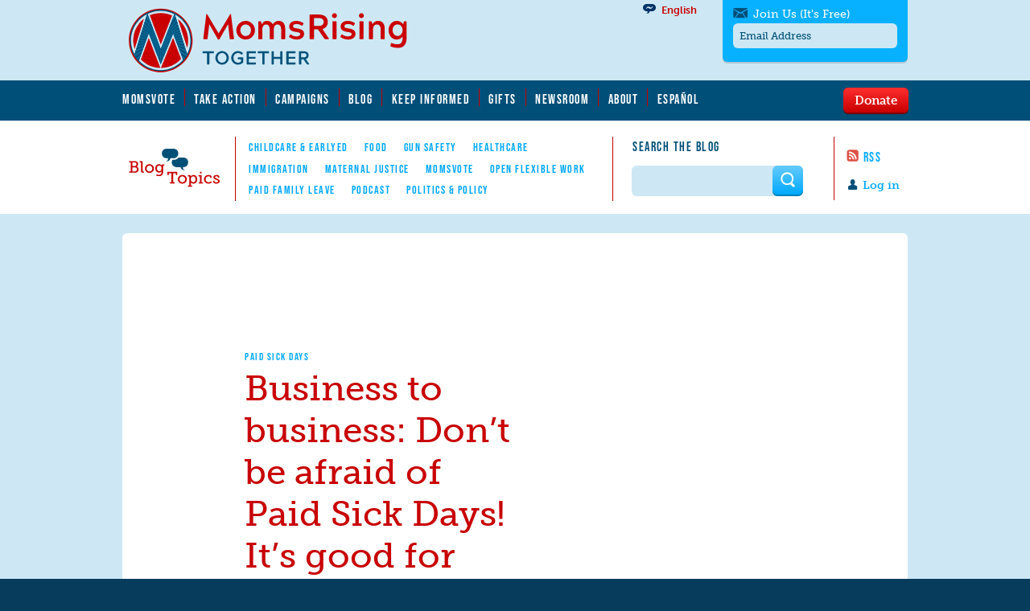

--- FILE ---
content_type: image/svg+xml
request_url: https://www.momsrising.org/sites/all/themes/momsrising/img/rss.svg
body_size: 78
content:
<?xml version="1.0" encoding="utf-8"?>
<!-- Generator: Adobe Illustrator 17.0.2, SVG Export Plug-In . SVG Version: 6.00 Build 0)  -->
<!DOCTYPE svg PUBLIC "-//W3C//DTD SVG 1.1//EN" "http://www.w3.org/Graphics/SVG/1.1/DTD/svg11.dtd">
<svg version="1.1" id="Layer_1" xmlns="http://www.w3.org/2000/svg" xmlns:xlink="http://www.w3.org/1999/xlink" x="0px" y="0px"
	 width="14.826px" height="14.75px" viewBox="0 0 14.826 14.75" enable-background="new 0 0 14.826 14.75" xml:space="preserve">
<path fill="#DD5246" d="M14.459,11.345c0,1.65-1.34,2.99-2.98,2.99h-8.04c-1.64,0-2.98-1.34-2.98-2.99v-8.02
	c0-1.65,1.34-2.99,2.98-2.99h8.04c1.64,0,2.98,1.34,2.98,2.99V11.345z"/>
<circle fill="#FFFFFF" cx="4.189" cy="10.575" r="1.25"/>
<path fill="#FFFFFF" d="M2.939,7.425c1.17,0,2.27,0.46,3.1,1.29s1.29,1.94,1.29,3.12h1.8c0-3.43-2.78-6.22-6.19-6.22V7.425z"/>
<path fill="#FFFFFF" d="M2.939,4.225c4.18,0,7.57,3.41,7.57,7.61h1.81c0-5.19-4.21-9.42-9.38-9.42V4.225z"/>
</svg>
